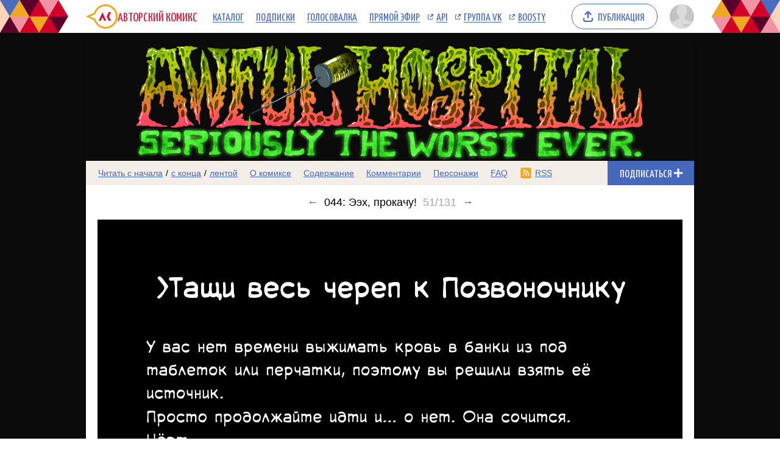

--- FILE ---
content_type: text/html; charset=UTF-8
request_url: https://acomics.ru/~awfulhospital/51
body_size: 7450
content:
<!DOCTYPE html><html lang="ru"><head><meta charset="utf-8"><meta name="viewport" content="width=device-width, initial-scale=1"><title>044: Ээх, прокачу! комикс Awful Hospital: Seriously the Worst Ever на русском читать онлайн на сайте Авторский Комикс</title><meta name="description" content="Gas gas gas!I&#039;m gonna step on the gasTonight I&#039;ll fly and be your loverYeah yeah yeahI&#039;ll be so quick as a flashAnd I&#039;ll be your hero В названии, похоже, опять игра слов или мем, но я ничего по этой теме не нашёл. У комикса есть своя группа! Залетайте, там я больше общаюсь с подписчиками, с" /><meta name="keywords" content="Awful Hospital: Seriously the Worst Ever, 51 выпуск, 51 страница, читать комикс Awful Hospital: Seriously the Worst Ever, Awful Hospital: Seriously the Worst Ever онлайн, 044: Ээх, прокачу!" /><meta property="og:title" content="Awful Hospital: Seriously the Worst Ever" /><meta property="og:type" content="website" /><meta property="og:image" content="/upload/b/b7615-jjpj3rvqtx.png" /><meta property="og:image:type" content="image/png" /><meta property="og:image:width" content="160" /><meta property="og:image:height" content="90" /><meta property="og:url" content="https://acomics.ru/~awfulhospital" /><meta property="og:description" content="Вы пробовали все, чтобы спасти сына, но ему становилось хуже. Намного хуже... А, может, это просто ночной кошмар? Вы просыпаетесь в странном госпитале, полном пугающего персонала. И это явно не сон!" />				<!-- Yandex.RTB -->
				<script>window.yaContextCb=window.yaContextCb||[]</script>
				<script src="https://yandex.ru/ads/system/context.js" async></script>
						<!-- Google tag (gtag.js) -->
				<script async src="https://www.googletagmanager.com/gtag/js?id=G-7M2J32KV3M"></script>
				<script>
					window.dataLayer = window.dataLayer || [];
					function gtag(){dataLayer.push(arguments);}
					gtag('js', new Date());

					gtag('config', 'G-7M2J32KV3M');
				</script>
		<script src="https://www.google.com/recaptcha/enterprise.js?render=6LfFhgorAAAAAIZslPMB0u09pRWkvxEMY7WPw66V"></script><style>.grecaptcha-badge { visibility: hidden; }</style><link rel="shortcut icon" href="/favicon.ico?18-11-2023" /><link rel="stylesheet" href="/static/css/normalize.css?18-11-2023" type="text/css" /><link rel="stylesheet" href="/static/bundle/common.css?febad8dfdac2d558c0e59bf825e7a1a5" type="text/css" /><script defer src="/static/bundle/common.js?f5331e0f0f9206dde7f09b65ea563301"></script><link rel="alternate" type="application/rss+xml" title="Awful Hospital: Seriously the Worst Ever" href="/~awfulhospital/rss" /><link rel="stylesheet" href="/static/bundle/serial.css?2e6d995d208f366006ba2c70934b77b3" type="text/css" /><script defer src="/static/bundle/serial.js?38e146595ff74d5c9e84a6aaee5e0f94"></script><style>div.page-background { background-image: url(/upload/bg/bg7615-5hydg.png); background-attachment: scroll; background-position:top; background-repeat:repeat; }</style><script type="module">window.acomicsSerial.initReaderPage();</script></head><body>			<!-- Yandex.Metrika counter -->
			<script type="text/javascript" >
			(function(m,e,t,r,i,k,a){m[i]=m[i]||function(){(m[i].a=m[i].a||[]).push(arguments)};
			m[i].l=1*new Date();
			for (var j = 0; j < document.scripts.length; j++) {if (document.scripts[j].src === r) { return; }}
			k=e.createElement(t),a=e.getElementsByTagName(t)[0],k.async=1,k.src=r,a.parentNode.insertBefore(k,a)})
			(window, document, "script", "https://mc.yandex.ru/metrika/tag.js", "ym");

			ym(23584504, "init", {
					clickmap:true,
					trackLinks:true,
					accurateTrackBounce:true
			});
			</script>
			<noscript><div><img src="https://mc.yandex.ru/watch/23584504" style="position:absolute; left:-9999px;" alt="" /></div></noscript>
			<!-- /Yandex.Metrika counter -->
		        <div class="common-header-background">
			<div class="common-header-background-clip"></div>
		</div>

		<header class="common-header">

			<button class="toggle-main-menu" aria-label="Показать/скрыть главное меню"><span></span></button>

			<nav class="common-menu">
				<ul>
					<li>
						<a href="/" title="Авторский Комикс: публикация комиксов на русском языке" class="common-logo">
							<svg xmlns="http://www.w3.org/2000/svg" version="1.1" xmlns:xlink="http://www.w3.org/1999/xlink" preserveAspectRatio="none" x="0px" y="0px" width="52px" height="40px" viewBox="0 0 52 40"><defs><g id="LOGO_AK_1_Layer0_0_FILL"><path fill="#EFA821" stroke="none" d="M 52 20.05Q 52 11.75 46.2 5.9 40.4 0.05 32.2 0.05 23.95 0.05 18.15 5.9 14.65 9.45 13.25 13.9L 0 20 13.25 26.2Q 14.65 30.65 18.15 34.2 23.95 40.05 32.2 40.05 40.4 40.05 46.2 34.2 52 28.3 52 20.05M 44.05 8.05Q 49 13 49 20.05 49 27.05 44.05 32.05 39.15 37 32.2 37 25.2 37 20.25 32.05 18.45 30.2 17.3 28.05 16.3 26.2 15.8 24L 6.85 20 15.8 16Q 16.25 13.9 17.3 12 18.45 9.85 20.25 8.05 25.2 3.05 32.2 3.05 39.15 3.05 44.05 8.05 Z"/><path fill="#D31335" stroke="none" d="M 37.3 13L 34.05 20 37.3 27 41.05 27 37.8 20 41.05 13 37.3 13M 26.5 22.2L 27.8 22.2 29.8 27 33.1 27 27.2 13 21.05 27 24.4 27 26.5 22.2 Z"/></g></defs><g transform="matrix( 1, 0, 0, 1, 0,0) "><g transform="matrix( 1, 0, 0, 1, 0,0) "><use xlink:href="#LOGO_AK_1_Layer0_0_FILL"/></g></g></svg>
							<p class="full">Авторский Комикс</p>
							<p class="short">АКомикс</p>
						</a>
					</li>
					<li>
						<a href="/comics" class="common-menu-item">Каталог<span></span></a>
					</li>
					<li>
						<a href="/profile/featured" class="common-menu-item">Подписки<span></span></a>
					</li>
					<li>
						<a href="/top" class="common-menu-item">Голосовалка<span></span></a>
					</li>
					<li>
						<a href="/live" class="common-menu-item">Прямой эфир<span></span></a>
					</li>
					<li>
						<a href="https://mr9d.github.io/acomicsapi/" class="common-menu-item ext" target="_blank">API<span></span></a>
					</li>
					<li>
						<a href="https://vk.com/acomics" class="common-menu-item ext" target="_blank">Группа VK<span></span></a>
					</li>
					<li>
						<a href="https://boosty.to/acomics" class="common-menu-item ext" target="_blank">Boosty<span></span></a>
					</li>
				</ul>
			</nav>

			<a class="publish-button" href="/manage/index"><span>Публикация</span></a>

			<section class="user">
				<button class="toggle-user-menu" aria-label="Показать/скрыть меню пользователя">
					<img width="40" height="40" src="/static/img/avatar-stub.svg" alt="Изображение вашего профиля"  />
				</button>
							</section>

		</header>
<div class="user-menu header-modal"><nav><p>Войдите или <a href="/auth/reg">зарегистрируйтесь</a>.</p><form method="POST" action="/action/guest/login">			<label for="username">Имя пользователя:</label>
			<input name="username" id="username" type="text" class="text" autocomplete="username" />
			<label for="password">Пароль:</label>
			<input name="password" id="password" type="password" class="text" autocomplete="current-password" />
			<input name="check" type="hidden" value="0" />
			<input name="referer" type="hidden" value="" />
			<span class="forget"><a href="/auth/passwordRecovery">Забыли пароль?</a></span>
			<button name="submit" type="submit" class="submit" value="login">Войти</button>
</form></nav></div><div class="main-menu header-modal">		<nav>
			<ul>
				<li>
					<a href="/" class="common-menu-item">Главная<span></span></a>
				</li>
				<li>
					<a href="/comics" class="common-menu-item">Каталог комиксов<span></span></a>
				</li>
				<li>
					<a href="/profile/featured" class="common-menu-item">Подписки<span></span></a>
				</li>
				<li>
					<a href="/top" class="common-menu-item">Голосовалка<span></span></a>
				</li>
				<li>
					<a href="/live" class="common-menu-item">Прямой эфир<span></span></a>
				</li>
			</ul>
			<ul>
				<li>
					<a href="https://mr9d.github.io/acomicsapi/" class="common-menu-item ext" target="_blank">API<span></span></a>
				</li>
				<li>
					<a href="https://vk.com/acomics" class="common-menu-item ext" target="_blank">Группа VK<span></span></a>
				</li>
				<li>
					<a href="https://boosty.to/acomics" class="common-menu-item ext" target="_blank">Boosty<span></span></a>
				</li>
			</ul>
		</nav>
</div><div class="page-background"><div class="page-margins"><div class="common-content"><header class="serial-header" data-serial-id="7615" data-is-author="">		<a class="inner" href="/~awfulhospital" title="Awful Hospital: Seriously the Worst Ever">
			<img class="serial-header-image" src="/upload/header/h7615-ry8mr.png" alt="Awful Hospital: Seriously the Worst Ever" />
		</a>
</header><section class="serial-reader-menu">		<nav>
			<button class="serial-reader-menu-toggle" aria-label="Показать/скрыть меню комикса"></button>
			<ul>
				<li class="read-menu-item-short">
					<a  href="/~awfulhospital/1" title="Читать комикс Awful Hospital: Seriously the Worst Ever с первого выпуска">Начало</a> /
					<a  href="/~awfulhospital/131" title="Читать комикс Awful Hospital: Seriously the Worst Ever с последнего выпуска">конец</a> /
					<a  href="/~awfulhospital/list?skip=50" title="Смотреть комикс Awful Hospital: Seriously the Worst Ever лентой">лента</a>
				</li>
				<li class="read-menu-item-full">
					<a  href="/~awfulhospital/1" title="Читать комикс Awful Hospital: Seriously the Worst Ever с первого выпуска">Читать с начала</a> /
					<a  href="/~awfulhospital/131" title="Читать комикс Awful Hospital: Seriously the Worst Ever с последнего выпуска">с конца</a> /
					<a  href="/~awfulhospital/list?skip=50" title="Смотреть комикс Awful Hospital: Seriously the Worst Ever лентой">лентой</a>
				</li>
				<li >
					<a href="/~awfulhospital/about" title="О комиксе Awful Hospital: Seriously the Worst Ever читать">О комиксе</a>
				</li>
				<li >
					<a href="/~awfulhospital/content" title="Содержание комикса Awful Hospital: Seriously the Worst Ever на сайте Авторский Комикс">Содержание</a>
				</li>
				<li >
					<a href="/~awfulhospital/comment" title="Комментарии к комиксу Awful Hospital: Seriously the Worst Ever">Комментарии</a>
				</li>
		<li >
			<a href="/~awfulhospital/character" title="Персонажи комикса Awful Hospital: Seriously the Worst Ever">Персонажи</a>
		</li>
		<li >
			<a href="/~awfulhospital/faq" title="FAQ комикса Awful Hospital: Seriously the Worst Ever">FAQ</a>
		</li>
				<li class="css-menu-item">
					<a href="/~awfulhospital/rss" title="RSS-канал">RSS</a>
				</li>

			</ul>
		</nav>
<button class="subscribe-button reader" data-is-subscribed="0" data-serial-id="7615" title="Подписаться"><span class="caption caption-subscribe">Подписаться</span><span class="caption caption-subscribed">В подписке</span><span class="caption caption-unsubscribe">Отписаться</span></button></section>		<div id="vk_api_transport" style="display: none;"></div>
		<script type="text/javascript">
			window.vkAsyncInit = function() {
			VK.init({
				apiId: 4011533,
				onlyWidgets: true
			})
						VK.Widgets.Like("vk_like", {type: "mini"});			};

			setTimeout(function() {
			var el = document.createElement("script");
			el.type = "text/javascript";
			el.src = "https://vk.com/js/api/openapi.js?169";
			el.async = true;
			document.getElementById("vk_api_transport").appendChild(el);
			}, 0);
		</script>
	<h1 class="reader-issue-title" id="title"><a href="/~awfulhospital/50#title" aria-label="Предыдущий выпуск">&larr;</a><span class="number-with-name">044: Ээх, прокачу!<span class="number">51/131</span></span><a href="/~awfulhospital/52#title" aria-label="Следующий выпуск">&rarr;</a></h1><section class="reader-issue"><a href="/~awfulhospital/52#title" class="reader-issue-next" aria-label="Переход к следующему выпуску"><img src="/upload/!c/TheLightTwist/awfulhospital/000051-htzw7kmfl9.png" width="960" height="2110" alt="044: Ээх, прокачу!" style="aspect-ratio: calc(960 / 2110); max-width: 960px" class="issue" ><div class="arrow"></div></a><a href="/~awfulhospital/50#title" class="reader-issue-previous" aria-label="Переход к предыдущему выпуску"><div class="arrow"></div></a></section><nav class="reader-navigator" data-issue-count="131"><ul><li class="button-content"><a href="/~awfulhospital/content" title="Содержание"><span>Содержание</span></a></li><li class="button-first"><a href="/~awfulhospital/1#title" title="Первый выпуск"><span></span></a></li><li class="button-previous"><a href="/~awfulhospital/50#title" title="Предыдущий выпуск"><span></span></a></li><li class="button-goto"><a href="#" title="Переход к выпуску"><span>51/131</span></a></li><li class="button-next"><a href="/~awfulhospital/52#title" title="Следующий выпуск"><span></span></a></li><li class="button-last"><a href="/~awfulhospital/131#title" title="Последний выпуск"><span></span></a></li><li class="button-random"><a href="#" title="Случайный выпуск"><span>Случайный выпуск</span></a></li></ul></nav><aside class="view-aside-first">				<div style="width: auto; min-height: 90px; background: url(/design/images/aks-block-02.png) no-repeat -100% center; animation: 0s backgrounddelay 1s forwards">
					<!-- Yandex.RTB R-A-18414347-2 -->
					<div id="yandex_rtb_R-A-18414347-2"></div>
					<script>
					window.yaContextCb.push(() => {
						Ya.Context.AdvManager.render({
							"blockId": "R-A-18414347-2",
							"renderTo": "yandex_rtb_R-A-18414347-2"
						})
					})
					</script>
				</div>
		</aside><main class="view-container"><div class="view-article"><article class="reader-issue-description"><a class="issue-description-avatar" href="/-TheLightTwist" aria-label="Профиль пользователя TheLightTwist"><img src="/upload/avatar/id58733-27ekhir3fw.png" alt="Изображение пользователя TheLightTwist" width="40" height="40"></a><h2 class="issue-description-title"><a class="username" href="/-TheLightTwist" aria-label="Профиль пользователя TheLightTwist">TheLightTwist</a><span class="title">044: Ээх, прокачу!</span><span class="date-time-formatted">=209323401</span></h2><section class="issue-description-text"><p> <span style="font-size:16px;"><span>Gas gas gas!</span><br /><span>I'm gonna step on the gas</span><br /><span>Tonight I'll fly and be your lover</span><br /><span>Yeah yeah yeah</span><br /><span>I'll be so quick as a flash</span><br /><span>And I'll be your hero</span></span><br /></p>
<p>
	 В названии, похоже, опять игра слов или мем, но я ничего по этой теме не нашёл. 
</p>
<hr /><div>
	 У комикса есть своя группа! <a href="https://vk.com/awfulhospital">Залетайте</a>, там я больше общаюсь с подписчиками, собираю донатики) и устраиваю всякие голосования! (типа "придумайте самое бредовое имя")<br /></div></section><section class="issue-description-buttons"><a class="serial-top-vote" href="/top/voter?id=awfulhospital">Проголосовать</a><div id="vk_like"></div><span class="issue-original-link">[<a href="http://www.bogleech.com/awfulhospital/044.html">Оригинал</a>]</span></section></article><div id="comments"></div><article class="reader-comment" id="comment1054045"><section class="comment-avatar"><a href="/-rjhjkm1" aria-label="Профиль пользователя rjhjkm1"><img src="/static/img/avatar-stub.svg" data-real-src="/upload/avatar/id40945-ewsbc83zl0.jpg"width="40" height="40" alt="Изображение пользователя rjhjkm1" style="aspect-ratio: calc(40 / 40); max-width: 40px" class="lazy-image"></a><div class="comment-tail"></div></section><section class="comment-info"><span class="comment-id"><a href="#comment1054045">#1054045</a></span><span class="comment-username"><a href="/-rjhjkm1">rjhjkm1</a></span><span class="date-time-formatted">=209319001</span></section><section class="comment-text">И не надейся ! Кто тогда за тебя работать будет ? Пушкин ?<button class="comment-expand">Читать дальше</button><button class="comment-collapse">Свернуть</button></section></article><article class="reader-comment authors" id="comment1054055"><section class="comment-avatar"><a href="/-TheLightTwist" aria-label="Профиль пользователя TheLightTwist"><img src="/static/img/avatar-stub.svg" data-real-src="/upload/avatar/id58733-27ekhir3fw.png"width="40" height="40" alt="Изображение пользователя TheLightTwist" style="aspect-ratio: calc(40 / 40); max-width: 40px" class="lazy-image"></a><div class="comment-tail"></div></section><section class="comment-info"><span class="comment-id"><a href="#comment1054055">#1054055</a></span><span class="comment-username"><a href="/-TheLightTwist">TheLightTwist</a></span><span class="comment-role">Переводчик</span><span class="date-time-formatted">=209318227</span></section><section class="comment-text">#1054045 да я не за то. Я как раз и могу (возможно) переводить больше т.к. делать всё равно нечего, а ноги болят меньше всего именно в сидячем/лежачем положении<button class="comment-expand">Читать дальше</button><button class="comment-collapse">Свернуть</button></section></article><article class="reader-comment" id="comment1054085"><section class="comment-avatar"><a href="/-Yoti" aria-label="Профиль пользователя Yoti"><img src="/static/img/avatar-stub.svg" width="40" height="40" alt="Изображение пользователя Yoti" style="aspect-ratio: calc(40 / 40); max-width: 40px" ></a><div class="comment-tail"></div></section><section class="comment-info"><span class="comment-id"><a href="#comment1054085">#1054085</a></span><span class="comment-username"><a href="/-Yoti">Yoti</a></span><span class="date-time-formatted">=209315171</span></section><section class="comment-text">А если переводчика к кровати цепями приковать…<br />
<br />
«You spin me right round, baby<br />
Right round like a record, baby<br />
Right round round round»<div class="edited">Отредактировано «Yoti» 13.06.2019 23:32:07</div><button class="comment-expand">Читать дальше</button><button class="comment-collapse">Свернуть</button></section></article><article class="reader-comment authors" id="comment1054092"><section class="comment-avatar"><a href="/-TheLightTwist" aria-label="Профиль пользователя TheLightTwist"><img src="/static/img/avatar-stub.svg" data-real-src="/upload/avatar/id58733-27ekhir3fw.png"width="40" height="40" alt="Изображение пользователя TheLightTwist" style="aspect-ratio: calc(40 / 40); max-width: 40px" class="lazy-image"></a><div class="comment-tail"></div></section><section class="comment-info"><span class="comment-id"><a href="#comment1054092">#1054092</a></span><span class="comment-username"><a href="/-TheLightTwist">TheLightTwist</a></span><span class="comment-role">Переводчик</span><span class="date-time-formatted">=209314166</span></section><section class="comment-text">#1054085 не не не. В песне, откуда я взял припев, как раз основной темой является скорость. Ну и любофффь. А у вас больше именно про любофффь. Вот, послушайте оригинал: https://www.youtube.com/watch?v=atuFSv2bLa8<div class="edited">Отредактировано «TheLightTwist» 13.06.2019 23:48:34</div><button class="comment-expand">Читать дальше</button><button class="comment-collapse">Свернуть</button></section></article><article class="reader-comment" id="comment1054118"><section class="comment-avatar"><a href="/-Yoti" aria-label="Профиль пользователя Yoti"><img src="/static/img/avatar-stub.svg" width="40" height="40" alt="Изображение пользователя Yoti" style="aspect-ratio: calc(40 / 40); max-width: 40px" ></a><div class="comment-tail"></div></section><section class="comment-info"><span class="comment-id"><a href="#comment1054118">#1054118</a></span><span class="comment-username"><a href="/-Yoti">Yoti</a></span><span class="date-time-formatted">=209303393</span></section><section class="comment-text">Это, конечно, не Deja Vu, но я в курсе. Просто ассоциация была, вот и написал.<button class="comment-expand">Читать дальше</button><button class="comment-collapse">Свернуть</button></section></article><article class="reader-comment" id="comment1054182"><section class="comment-avatar"><img src="/static/img/avatar-stub.svg" alt="Изображение анонимного пользователя" width="40" height="40"><div class="comment-tail"></div></section><section class="comment-info"><span class="comment-id"><a href="#comment1054182">#1054182</a></span><span class="comment-username">Anonymous</span><span class="date-time-formatted">=209273791</span></section><section class="comment-text">Название и правда трудно перевести. Точно не знаю, но предположу, что там смысл скорее про то, что всю школу взяли кататься?<br />
Как мне кажется, наше &quot;Эх, прокачу!&quot; сюда отлично бы подошло.<button class="comment-expand">Читать дальше</button><button class="comment-collapse">Свернуть</button></section></article><article class="reader-comment" id="comment1054278"><section class="comment-avatar"><a href="/-Asundera" aria-label="Профиль пользователя Asundera"><img src="/static/img/avatar-stub.svg" data-real-src="/upload/avatar/id16216-g76opaiboj.png"width="40" height="40" alt="Изображение пользователя Asundera" style="aspect-ratio: calc(40 / 40); max-width: 40px" class="lazy-image"></a><div class="comment-tail"></div></section><section class="comment-info"><span class="comment-id"><a href="#comment1054278">#1054278</a></span><span class="comment-username"><a href="/-Asundera">Asundera</a></span><span class="date-time-formatted">=209256087</span></section><section class="comment-text">Эээ..  А как эта штука не вываливается из черепушки? Она же ничен не закреплена?<button class="comment-expand">Читать дальше</button><button class="comment-collapse">Свернуть</button></section></article><article class="reader-comment authors" id="comment1054417"><section class="comment-avatar"><a href="/-TheLightTwist" aria-label="Профиль пользователя TheLightTwist"><img src="/static/img/avatar-stub.svg" data-real-src="/upload/avatar/id58733-27ekhir3fw.png"width="40" height="40" alt="Изображение пользователя TheLightTwist" style="aspect-ratio: calc(40 / 40); max-width: 40px" class="lazy-image"></a><div class="comment-tail"></div></section><section class="comment-info"><span class="comment-id"><a href="#comment1054417">#1054417</a></span><span class="comment-username"><a href="/-TheLightTwist">TheLightTwist</a></span><span class="comment-role">Переводчик</span><span class="date-time-formatted">=209231620</span></section><section class="comment-text">#1054278 это очень сильное колдунство<button class="comment-expand">Читать дальше</button><button class="comment-collapse">Свернуть</button></section></article><div class="view-comments-disallowed">Комментарии для этого комикса отключены.</div></div><aside class="view-aside-second"><div class="inner">				<div style="width: 300px; min-height: 200px; background: url(/design/images/aks-block-01.png) no-repeat -100% center; animation: 0s backgrounddelay 1s forwards">
					<!-- Yandex.RTB R-A-18414347-1 -->
					<div id="yandex_rtb_R-A-18414347-1"></div>
					<script>
					window.yaContextCb.push(() => {
						Ya.Context.AdvManager.render({
							"blockId": "R-A-18414347-1",
							"renderTo": "yandex_rtb_R-A-18414347-1"
						})
					})
					</script>
				</div>
		<section class="reader-serial-description"><div class="description-common"><h2>Awful Hospital: Seriously the Worst Ever</h2><p>Вы пробовали все, чтобы спасти сына, но ему становилось хуже. Намного хуже... А, может, это просто ночной кошмар? Вы просыпаетесь в странном госпитале, полном пугающего персонала. И это явно не сон!</p><p><b>Автор оригинала:</b> The Insidious Bogleech</p><p><b>Официальный сайт:</b> <a href="http://www.bogleech.com/awfulhospital/">http://www.bogleech.com/awfulhospital/</a></p><p><b>Переводчик:</b> <a href="/-TheLightTwist">TheLightTwist</a></p></div><div class="description-icons"><p><a class="age-rating-icon age-rating-icon-id4" href="/rating" title="Возрастной рейтинг Parents strongly cautioned (Не рекомендуется лицам до 13 лет)"></a></p></div><a href="#" class="description-up-button">Наверх &uarr;</a></section></div></aside></main></div>		<footer class="common-footer">

			<section class="footer-sponsor">
				<div class="sponsor-aks"></div>
				<p class="support-highlight"><a href="https://boosty.to/acomics">Поддержи Авторский Комикс!</a></a>
				<p class="subscribe-highlight">Подпишись на наш <a href="https://boosty.to/acomics">Boosty</a> или <a href="https://vk.com/donut/acomics">VK Donut</a>.</p>
			</section>

			<section class="footer-main">
				<nav>
					<ul>
						<li><a href="/about">О проекте</a></li>
						<li><a href="/contact">Связаться с нами</a></li>
						<li><a href="/rules">Правила портала</a></li>
						<li><a href="https://a-comics.ru/forum/">Архив форума</a></li>
						<li><a href="https://webcomunity.net/">Архив статей</a></li>
						<li><a href="https://mr9d.github.io/acomicsapi/">API</a></li>
					</ul>
				</nav>

				<form method="GET" action="/search">
					<div class="wrapper">
						<input type="text" class="text" name="keyword" value="" required placeholder="Найти комикс в каталоге" pattern=".{3,}" title="Минимальное количество символов для поиска: 3" />
						<button type="submit" class="submit" aria-label="Искать комикс в каталоге"></button>
					</div>
				</form>

				<p><span>&copy; 2008&ndash;2026 Авторский Комикс.</span> <span>Все работы, размещенные на сайте, принадлежат их авторам.</span></p>
			</section>

		</footer>
</div></div><div class="header-fade"></div></body></html>

--- FILE ---
content_type: text/html; charset=utf-8
request_url: https://www.google.com/recaptcha/enterprise/anchor?ar=1&k=6LfFhgorAAAAAIZslPMB0u09pRWkvxEMY7WPw66V&co=aHR0cHM6Ly9hY29taWNzLnJ1OjQ0Mw..&hl=en&v=N67nZn4AqZkNcbeMu4prBgzg&size=invisible&anchor-ms=20000&execute-ms=30000&cb=l4ay7zb64oe2
body_size: 48552
content:
<!DOCTYPE HTML><html dir="ltr" lang="en"><head><meta http-equiv="Content-Type" content="text/html; charset=UTF-8">
<meta http-equiv="X-UA-Compatible" content="IE=edge">
<title>reCAPTCHA</title>
<style type="text/css">
/* cyrillic-ext */
@font-face {
  font-family: 'Roboto';
  font-style: normal;
  font-weight: 400;
  font-stretch: 100%;
  src: url(//fonts.gstatic.com/s/roboto/v48/KFO7CnqEu92Fr1ME7kSn66aGLdTylUAMa3GUBHMdazTgWw.woff2) format('woff2');
  unicode-range: U+0460-052F, U+1C80-1C8A, U+20B4, U+2DE0-2DFF, U+A640-A69F, U+FE2E-FE2F;
}
/* cyrillic */
@font-face {
  font-family: 'Roboto';
  font-style: normal;
  font-weight: 400;
  font-stretch: 100%;
  src: url(//fonts.gstatic.com/s/roboto/v48/KFO7CnqEu92Fr1ME7kSn66aGLdTylUAMa3iUBHMdazTgWw.woff2) format('woff2');
  unicode-range: U+0301, U+0400-045F, U+0490-0491, U+04B0-04B1, U+2116;
}
/* greek-ext */
@font-face {
  font-family: 'Roboto';
  font-style: normal;
  font-weight: 400;
  font-stretch: 100%;
  src: url(//fonts.gstatic.com/s/roboto/v48/KFO7CnqEu92Fr1ME7kSn66aGLdTylUAMa3CUBHMdazTgWw.woff2) format('woff2');
  unicode-range: U+1F00-1FFF;
}
/* greek */
@font-face {
  font-family: 'Roboto';
  font-style: normal;
  font-weight: 400;
  font-stretch: 100%;
  src: url(//fonts.gstatic.com/s/roboto/v48/KFO7CnqEu92Fr1ME7kSn66aGLdTylUAMa3-UBHMdazTgWw.woff2) format('woff2');
  unicode-range: U+0370-0377, U+037A-037F, U+0384-038A, U+038C, U+038E-03A1, U+03A3-03FF;
}
/* math */
@font-face {
  font-family: 'Roboto';
  font-style: normal;
  font-weight: 400;
  font-stretch: 100%;
  src: url(//fonts.gstatic.com/s/roboto/v48/KFO7CnqEu92Fr1ME7kSn66aGLdTylUAMawCUBHMdazTgWw.woff2) format('woff2');
  unicode-range: U+0302-0303, U+0305, U+0307-0308, U+0310, U+0312, U+0315, U+031A, U+0326-0327, U+032C, U+032F-0330, U+0332-0333, U+0338, U+033A, U+0346, U+034D, U+0391-03A1, U+03A3-03A9, U+03B1-03C9, U+03D1, U+03D5-03D6, U+03F0-03F1, U+03F4-03F5, U+2016-2017, U+2034-2038, U+203C, U+2040, U+2043, U+2047, U+2050, U+2057, U+205F, U+2070-2071, U+2074-208E, U+2090-209C, U+20D0-20DC, U+20E1, U+20E5-20EF, U+2100-2112, U+2114-2115, U+2117-2121, U+2123-214F, U+2190, U+2192, U+2194-21AE, U+21B0-21E5, U+21F1-21F2, U+21F4-2211, U+2213-2214, U+2216-22FF, U+2308-230B, U+2310, U+2319, U+231C-2321, U+2336-237A, U+237C, U+2395, U+239B-23B7, U+23D0, U+23DC-23E1, U+2474-2475, U+25AF, U+25B3, U+25B7, U+25BD, U+25C1, U+25CA, U+25CC, U+25FB, U+266D-266F, U+27C0-27FF, U+2900-2AFF, U+2B0E-2B11, U+2B30-2B4C, U+2BFE, U+3030, U+FF5B, U+FF5D, U+1D400-1D7FF, U+1EE00-1EEFF;
}
/* symbols */
@font-face {
  font-family: 'Roboto';
  font-style: normal;
  font-weight: 400;
  font-stretch: 100%;
  src: url(//fonts.gstatic.com/s/roboto/v48/KFO7CnqEu92Fr1ME7kSn66aGLdTylUAMaxKUBHMdazTgWw.woff2) format('woff2');
  unicode-range: U+0001-000C, U+000E-001F, U+007F-009F, U+20DD-20E0, U+20E2-20E4, U+2150-218F, U+2190, U+2192, U+2194-2199, U+21AF, U+21E6-21F0, U+21F3, U+2218-2219, U+2299, U+22C4-22C6, U+2300-243F, U+2440-244A, U+2460-24FF, U+25A0-27BF, U+2800-28FF, U+2921-2922, U+2981, U+29BF, U+29EB, U+2B00-2BFF, U+4DC0-4DFF, U+FFF9-FFFB, U+10140-1018E, U+10190-1019C, U+101A0, U+101D0-101FD, U+102E0-102FB, U+10E60-10E7E, U+1D2C0-1D2D3, U+1D2E0-1D37F, U+1F000-1F0FF, U+1F100-1F1AD, U+1F1E6-1F1FF, U+1F30D-1F30F, U+1F315, U+1F31C, U+1F31E, U+1F320-1F32C, U+1F336, U+1F378, U+1F37D, U+1F382, U+1F393-1F39F, U+1F3A7-1F3A8, U+1F3AC-1F3AF, U+1F3C2, U+1F3C4-1F3C6, U+1F3CA-1F3CE, U+1F3D4-1F3E0, U+1F3ED, U+1F3F1-1F3F3, U+1F3F5-1F3F7, U+1F408, U+1F415, U+1F41F, U+1F426, U+1F43F, U+1F441-1F442, U+1F444, U+1F446-1F449, U+1F44C-1F44E, U+1F453, U+1F46A, U+1F47D, U+1F4A3, U+1F4B0, U+1F4B3, U+1F4B9, U+1F4BB, U+1F4BF, U+1F4C8-1F4CB, U+1F4D6, U+1F4DA, U+1F4DF, U+1F4E3-1F4E6, U+1F4EA-1F4ED, U+1F4F7, U+1F4F9-1F4FB, U+1F4FD-1F4FE, U+1F503, U+1F507-1F50B, U+1F50D, U+1F512-1F513, U+1F53E-1F54A, U+1F54F-1F5FA, U+1F610, U+1F650-1F67F, U+1F687, U+1F68D, U+1F691, U+1F694, U+1F698, U+1F6AD, U+1F6B2, U+1F6B9-1F6BA, U+1F6BC, U+1F6C6-1F6CF, U+1F6D3-1F6D7, U+1F6E0-1F6EA, U+1F6F0-1F6F3, U+1F6F7-1F6FC, U+1F700-1F7FF, U+1F800-1F80B, U+1F810-1F847, U+1F850-1F859, U+1F860-1F887, U+1F890-1F8AD, U+1F8B0-1F8BB, U+1F8C0-1F8C1, U+1F900-1F90B, U+1F93B, U+1F946, U+1F984, U+1F996, U+1F9E9, U+1FA00-1FA6F, U+1FA70-1FA7C, U+1FA80-1FA89, U+1FA8F-1FAC6, U+1FACE-1FADC, U+1FADF-1FAE9, U+1FAF0-1FAF8, U+1FB00-1FBFF;
}
/* vietnamese */
@font-face {
  font-family: 'Roboto';
  font-style: normal;
  font-weight: 400;
  font-stretch: 100%;
  src: url(//fonts.gstatic.com/s/roboto/v48/KFO7CnqEu92Fr1ME7kSn66aGLdTylUAMa3OUBHMdazTgWw.woff2) format('woff2');
  unicode-range: U+0102-0103, U+0110-0111, U+0128-0129, U+0168-0169, U+01A0-01A1, U+01AF-01B0, U+0300-0301, U+0303-0304, U+0308-0309, U+0323, U+0329, U+1EA0-1EF9, U+20AB;
}
/* latin-ext */
@font-face {
  font-family: 'Roboto';
  font-style: normal;
  font-weight: 400;
  font-stretch: 100%;
  src: url(//fonts.gstatic.com/s/roboto/v48/KFO7CnqEu92Fr1ME7kSn66aGLdTylUAMa3KUBHMdazTgWw.woff2) format('woff2');
  unicode-range: U+0100-02BA, U+02BD-02C5, U+02C7-02CC, U+02CE-02D7, U+02DD-02FF, U+0304, U+0308, U+0329, U+1D00-1DBF, U+1E00-1E9F, U+1EF2-1EFF, U+2020, U+20A0-20AB, U+20AD-20C0, U+2113, U+2C60-2C7F, U+A720-A7FF;
}
/* latin */
@font-face {
  font-family: 'Roboto';
  font-style: normal;
  font-weight: 400;
  font-stretch: 100%;
  src: url(//fonts.gstatic.com/s/roboto/v48/KFO7CnqEu92Fr1ME7kSn66aGLdTylUAMa3yUBHMdazQ.woff2) format('woff2');
  unicode-range: U+0000-00FF, U+0131, U+0152-0153, U+02BB-02BC, U+02C6, U+02DA, U+02DC, U+0304, U+0308, U+0329, U+2000-206F, U+20AC, U+2122, U+2191, U+2193, U+2212, U+2215, U+FEFF, U+FFFD;
}
/* cyrillic-ext */
@font-face {
  font-family: 'Roboto';
  font-style: normal;
  font-weight: 500;
  font-stretch: 100%;
  src: url(//fonts.gstatic.com/s/roboto/v48/KFO7CnqEu92Fr1ME7kSn66aGLdTylUAMa3GUBHMdazTgWw.woff2) format('woff2');
  unicode-range: U+0460-052F, U+1C80-1C8A, U+20B4, U+2DE0-2DFF, U+A640-A69F, U+FE2E-FE2F;
}
/* cyrillic */
@font-face {
  font-family: 'Roboto';
  font-style: normal;
  font-weight: 500;
  font-stretch: 100%;
  src: url(//fonts.gstatic.com/s/roboto/v48/KFO7CnqEu92Fr1ME7kSn66aGLdTylUAMa3iUBHMdazTgWw.woff2) format('woff2');
  unicode-range: U+0301, U+0400-045F, U+0490-0491, U+04B0-04B1, U+2116;
}
/* greek-ext */
@font-face {
  font-family: 'Roboto';
  font-style: normal;
  font-weight: 500;
  font-stretch: 100%;
  src: url(//fonts.gstatic.com/s/roboto/v48/KFO7CnqEu92Fr1ME7kSn66aGLdTylUAMa3CUBHMdazTgWw.woff2) format('woff2');
  unicode-range: U+1F00-1FFF;
}
/* greek */
@font-face {
  font-family: 'Roboto';
  font-style: normal;
  font-weight: 500;
  font-stretch: 100%;
  src: url(//fonts.gstatic.com/s/roboto/v48/KFO7CnqEu92Fr1ME7kSn66aGLdTylUAMa3-UBHMdazTgWw.woff2) format('woff2');
  unicode-range: U+0370-0377, U+037A-037F, U+0384-038A, U+038C, U+038E-03A1, U+03A3-03FF;
}
/* math */
@font-face {
  font-family: 'Roboto';
  font-style: normal;
  font-weight: 500;
  font-stretch: 100%;
  src: url(//fonts.gstatic.com/s/roboto/v48/KFO7CnqEu92Fr1ME7kSn66aGLdTylUAMawCUBHMdazTgWw.woff2) format('woff2');
  unicode-range: U+0302-0303, U+0305, U+0307-0308, U+0310, U+0312, U+0315, U+031A, U+0326-0327, U+032C, U+032F-0330, U+0332-0333, U+0338, U+033A, U+0346, U+034D, U+0391-03A1, U+03A3-03A9, U+03B1-03C9, U+03D1, U+03D5-03D6, U+03F0-03F1, U+03F4-03F5, U+2016-2017, U+2034-2038, U+203C, U+2040, U+2043, U+2047, U+2050, U+2057, U+205F, U+2070-2071, U+2074-208E, U+2090-209C, U+20D0-20DC, U+20E1, U+20E5-20EF, U+2100-2112, U+2114-2115, U+2117-2121, U+2123-214F, U+2190, U+2192, U+2194-21AE, U+21B0-21E5, U+21F1-21F2, U+21F4-2211, U+2213-2214, U+2216-22FF, U+2308-230B, U+2310, U+2319, U+231C-2321, U+2336-237A, U+237C, U+2395, U+239B-23B7, U+23D0, U+23DC-23E1, U+2474-2475, U+25AF, U+25B3, U+25B7, U+25BD, U+25C1, U+25CA, U+25CC, U+25FB, U+266D-266F, U+27C0-27FF, U+2900-2AFF, U+2B0E-2B11, U+2B30-2B4C, U+2BFE, U+3030, U+FF5B, U+FF5D, U+1D400-1D7FF, U+1EE00-1EEFF;
}
/* symbols */
@font-face {
  font-family: 'Roboto';
  font-style: normal;
  font-weight: 500;
  font-stretch: 100%;
  src: url(//fonts.gstatic.com/s/roboto/v48/KFO7CnqEu92Fr1ME7kSn66aGLdTylUAMaxKUBHMdazTgWw.woff2) format('woff2');
  unicode-range: U+0001-000C, U+000E-001F, U+007F-009F, U+20DD-20E0, U+20E2-20E4, U+2150-218F, U+2190, U+2192, U+2194-2199, U+21AF, U+21E6-21F0, U+21F3, U+2218-2219, U+2299, U+22C4-22C6, U+2300-243F, U+2440-244A, U+2460-24FF, U+25A0-27BF, U+2800-28FF, U+2921-2922, U+2981, U+29BF, U+29EB, U+2B00-2BFF, U+4DC0-4DFF, U+FFF9-FFFB, U+10140-1018E, U+10190-1019C, U+101A0, U+101D0-101FD, U+102E0-102FB, U+10E60-10E7E, U+1D2C0-1D2D3, U+1D2E0-1D37F, U+1F000-1F0FF, U+1F100-1F1AD, U+1F1E6-1F1FF, U+1F30D-1F30F, U+1F315, U+1F31C, U+1F31E, U+1F320-1F32C, U+1F336, U+1F378, U+1F37D, U+1F382, U+1F393-1F39F, U+1F3A7-1F3A8, U+1F3AC-1F3AF, U+1F3C2, U+1F3C4-1F3C6, U+1F3CA-1F3CE, U+1F3D4-1F3E0, U+1F3ED, U+1F3F1-1F3F3, U+1F3F5-1F3F7, U+1F408, U+1F415, U+1F41F, U+1F426, U+1F43F, U+1F441-1F442, U+1F444, U+1F446-1F449, U+1F44C-1F44E, U+1F453, U+1F46A, U+1F47D, U+1F4A3, U+1F4B0, U+1F4B3, U+1F4B9, U+1F4BB, U+1F4BF, U+1F4C8-1F4CB, U+1F4D6, U+1F4DA, U+1F4DF, U+1F4E3-1F4E6, U+1F4EA-1F4ED, U+1F4F7, U+1F4F9-1F4FB, U+1F4FD-1F4FE, U+1F503, U+1F507-1F50B, U+1F50D, U+1F512-1F513, U+1F53E-1F54A, U+1F54F-1F5FA, U+1F610, U+1F650-1F67F, U+1F687, U+1F68D, U+1F691, U+1F694, U+1F698, U+1F6AD, U+1F6B2, U+1F6B9-1F6BA, U+1F6BC, U+1F6C6-1F6CF, U+1F6D3-1F6D7, U+1F6E0-1F6EA, U+1F6F0-1F6F3, U+1F6F7-1F6FC, U+1F700-1F7FF, U+1F800-1F80B, U+1F810-1F847, U+1F850-1F859, U+1F860-1F887, U+1F890-1F8AD, U+1F8B0-1F8BB, U+1F8C0-1F8C1, U+1F900-1F90B, U+1F93B, U+1F946, U+1F984, U+1F996, U+1F9E9, U+1FA00-1FA6F, U+1FA70-1FA7C, U+1FA80-1FA89, U+1FA8F-1FAC6, U+1FACE-1FADC, U+1FADF-1FAE9, U+1FAF0-1FAF8, U+1FB00-1FBFF;
}
/* vietnamese */
@font-face {
  font-family: 'Roboto';
  font-style: normal;
  font-weight: 500;
  font-stretch: 100%;
  src: url(//fonts.gstatic.com/s/roboto/v48/KFO7CnqEu92Fr1ME7kSn66aGLdTylUAMa3OUBHMdazTgWw.woff2) format('woff2');
  unicode-range: U+0102-0103, U+0110-0111, U+0128-0129, U+0168-0169, U+01A0-01A1, U+01AF-01B0, U+0300-0301, U+0303-0304, U+0308-0309, U+0323, U+0329, U+1EA0-1EF9, U+20AB;
}
/* latin-ext */
@font-face {
  font-family: 'Roboto';
  font-style: normal;
  font-weight: 500;
  font-stretch: 100%;
  src: url(//fonts.gstatic.com/s/roboto/v48/KFO7CnqEu92Fr1ME7kSn66aGLdTylUAMa3KUBHMdazTgWw.woff2) format('woff2');
  unicode-range: U+0100-02BA, U+02BD-02C5, U+02C7-02CC, U+02CE-02D7, U+02DD-02FF, U+0304, U+0308, U+0329, U+1D00-1DBF, U+1E00-1E9F, U+1EF2-1EFF, U+2020, U+20A0-20AB, U+20AD-20C0, U+2113, U+2C60-2C7F, U+A720-A7FF;
}
/* latin */
@font-face {
  font-family: 'Roboto';
  font-style: normal;
  font-weight: 500;
  font-stretch: 100%;
  src: url(//fonts.gstatic.com/s/roboto/v48/KFO7CnqEu92Fr1ME7kSn66aGLdTylUAMa3yUBHMdazQ.woff2) format('woff2');
  unicode-range: U+0000-00FF, U+0131, U+0152-0153, U+02BB-02BC, U+02C6, U+02DA, U+02DC, U+0304, U+0308, U+0329, U+2000-206F, U+20AC, U+2122, U+2191, U+2193, U+2212, U+2215, U+FEFF, U+FFFD;
}
/* cyrillic-ext */
@font-face {
  font-family: 'Roboto';
  font-style: normal;
  font-weight: 900;
  font-stretch: 100%;
  src: url(//fonts.gstatic.com/s/roboto/v48/KFO7CnqEu92Fr1ME7kSn66aGLdTylUAMa3GUBHMdazTgWw.woff2) format('woff2');
  unicode-range: U+0460-052F, U+1C80-1C8A, U+20B4, U+2DE0-2DFF, U+A640-A69F, U+FE2E-FE2F;
}
/* cyrillic */
@font-face {
  font-family: 'Roboto';
  font-style: normal;
  font-weight: 900;
  font-stretch: 100%;
  src: url(//fonts.gstatic.com/s/roboto/v48/KFO7CnqEu92Fr1ME7kSn66aGLdTylUAMa3iUBHMdazTgWw.woff2) format('woff2');
  unicode-range: U+0301, U+0400-045F, U+0490-0491, U+04B0-04B1, U+2116;
}
/* greek-ext */
@font-face {
  font-family: 'Roboto';
  font-style: normal;
  font-weight: 900;
  font-stretch: 100%;
  src: url(//fonts.gstatic.com/s/roboto/v48/KFO7CnqEu92Fr1ME7kSn66aGLdTylUAMa3CUBHMdazTgWw.woff2) format('woff2');
  unicode-range: U+1F00-1FFF;
}
/* greek */
@font-face {
  font-family: 'Roboto';
  font-style: normal;
  font-weight: 900;
  font-stretch: 100%;
  src: url(//fonts.gstatic.com/s/roboto/v48/KFO7CnqEu92Fr1ME7kSn66aGLdTylUAMa3-UBHMdazTgWw.woff2) format('woff2');
  unicode-range: U+0370-0377, U+037A-037F, U+0384-038A, U+038C, U+038E-03A1, U+03A3-03FF;
}
/* math */
@font-face {
  font-family: 'Roboto';
  font-style: normal;
  font-weight: 900;
  font-stretch: 100%;
  src: url(//fonts.gstatic.com/s/roboto/v48/KFO7CnqEu92Fr1ME7kSn66aGLdTylUAMawCUBHMdazTgWw.woff2) format('woff2');
  unicode-range: U+0302-0303, U+0305, U+0307-0308, U+0310, U+0312, U+0315, U+031A, U+0326-0327, U+032C, U+032F-0330, U+0332-0333, U+0338, U+033A, U+0346, U+034D, U+0391-03A1, U+03A3-03A9, U+03B1-03C9, U+03D1, U+03D5-03D6, U+03F0-03F1, U+03F4-03F5, U+2016-2017, U+2034-2038, U+203C, U+2040, U+2043, U+2047, U+2050, U+2057, U+205F, U+2070-2071, U+2074-208E, U+2090-209C, U+20D0-20DC, U+20E1, U+20E5-20EF, U+2100-2112, U+2114-2115, U+2117-2121, U+2123-214F, U+2190, U+2192, U+2194-21AE, U+21B0-21E5, U+21F1-21F2, U+21F4-2211, U+2213-2214, U+2216-22FF, U+2308-230B, U+2310, U+2319, U+231C-2321, U+2336-237A, U+237C, U+2395, U+239B-23B7, U+23D0, U+23DC-23E1, U+2474-2475, U+25AF, U+25B3, U+25B7, U+25BD, U+25C1, U+25CA, U+25CC, U+25FB, U+266D-266F, U+27C0-27FF, U+2900-2AFF, U+2B0E-2B11, U+2B30-2B4C, U+2BFE, U+3030, U+FF5B, U+FF5D, U+1D400-1D7FF, U+1EE00-1EEFF;
}
/* symbols */
@font-face {
  font-family: 'Roboto';
  font-style: normal;
  font-weight: 900;
  font-stretch: 100%;
  src: url(//fonts.gstatic.com/s/roboto/v48/KFO7CnqEu92Fr1ME7kSn66aGLdTylUAMaxKUBHMdazTgWw.woff2) format('woff2');
  unicode-range: U+0001-000C, U+000E-001F, U+007F-009F, U+20DD-20E0, U+20E2-20E4, U+2150-218F, U+2190, U+2192, U+2194-2199, U+21AF, U+21E6-21F0, U+21F3, U+2218-2219, U+2299, U+22C4-22C6, U+2300-243F, U+2440-244A, U+2460-24FF, U+25A0-27BF, U+2800-28FF, U+2921-2922, U+2981, U+29BF, U+29EB, U+2B00-2BFF, U+4DC0-4DFF, U+FFF9-FFFB, U+10140-1018E, U+10190-1019C, U+101A0, U+101D0-101FD, U+102E0-102FB, U+10E60-10E7E, U+1D2C0-1D2D3, U+1D2E0-1D37F, U+1F000-1F0FF, U+1F100-1F1AD, U+1F1E6-1F1FF, U+1F30D-1F30F, U+1F315, U+1F31C, U+1F31E, U+1F320-1F32C, U+1F336, U+1F378, U+1F37D, U+1F382, U+1F393-1F39F, U+1F3A7-1F3A8, U+1F3AC-1F3AF, U+1F3C2, U+1F3C4-1F3C6, U+1F3CA-1F3CE, U+1F3D4-1F3E0, U+1F3ED, U+1F3F1-1F3F3, U+1F3F5-1F3F7, U+1F408, U+1F415, U+1F41F, U+1F426, U+1F43F, U+1F441-1F442, U+1F444, U+1F446-1F449, U+1F44C-1F44E, U+1F453, U+1F46A, U+1F47D, U+1F4A3, U+1F4B0, U+1F4B3, U+1F4B9, U+1F4BB, U+1F4BF, U+1F4C8-1F4CB, U+1F4D6, U+1F4DA, U+1F4DF, U+1F4E3-1F4E6, U+1F4EA-1F4ED, U+1F4F7, U+1F4F9-1F4FB, U+1F4FD-1F4FE, U+1F503, U+1F507-1F50B, U+1F50D, U+1F512-1F513, U+1F53E-1F54A, U+1F54F-1F5FA, U+1F610, U+1F650-1F67F, U+1F687, U+1F68D, U+1F691, U+1F694, U+1F698, U+1F6AD, U+1F6B2, U+1F6B9-1F6BA, U+1F6BC, U+1F6C6-1F6CF, U+1F6D3-1F6D7, U+1F6E0-1F6EA, U+1F6F0-1F6F3, U+1F6F7-1F6FC, U+1F700-1F7FF, U+1F800-1F80B, U+1F810-1F847, U+1F850-1F859, U+1F860-1F887, U+1F890-1F8AD, U+1F8B0-1F8BB, U+1F8C0-1F8C1, U+1F900-1F90B, U+1F93B, U+1F946, U+1F984, U+1F996, U+1F9E9, U+1FA00-1FA6F, U+1FA70-1FA7C, U+1FA80-1FA89, U+1FA8F-1FAC6, U+1FACE-1FADC, U+1FADF-1FAE9, U+1FAF0-1FAF8, U+1FB00-1FBFF;
}
/* vietnamese */
@font-face {
  font-family: 'Roboto';
  font-style: normal;
  font-weight: 900;
  font-stretch: 100%;
  src: url(//fonts.gstatic.com/s/roboto/v48/KFO7CnqEu92Fr1ME7kSn66aGLdTylUAMa3OUBHMdazTgWw.woff2) format('woff2');
  unicode-range: U+0102-0103, U+0110-0111, U+0128-0129, U+0168-0169, U+01A0-01A1, U+01AF-01B0, U+0300-0301, U+0303-0304, U+0308-0309, U+0323, U+0329, U+1EA0-1EF9, U+20AB;
}
/* latin-ext */
@font-face {
  font-family: 'Roboto';
  font-style: normal;
  font-weight: 900;
  font-stretch: 100%;
  src: url(//fonts.gstatic.com/s/roboto/v48/KFO7CnqEu92Fr1ME7kSn66aGLdTylUAMa3KUBHMdazTgWw.woff2) format('woff2');
  unicode-range: U+0100-02BA, U+02BD-02C5, U+02C7-02CC, U+02CE-02D7, U+02DD-02FF, U+0304, U+0308, U+0329, U+1D00-1DBF, U+1E00-1E9F, U+1EF2-1EFF, U+2020, U+20A0-20AB, U+20AD-20C0, U+2113, U+2C60-2C7F, U+A720-A7FF;
}
/* latin */
@font-face {
  font-family: 'Roboto';
  font-style: normal;
  font-weight: 900;
  font-stretch: 100%;
  src: url(//fonts.gstatic.com/s/roboto/v48/KFO7CnqEu92Fr1ME7kSn66aGLdTylUAMa3yUBHMdazQ.woff2) format('woff2');
  unicode-range: U+0000-00FF, U+0131, U+0152-0153, U+02BB-02BC, U+02C6, U+02DA, U+02DC, U+0304, U+0308, U+0329, U+2000-206F, U+20AC, U+2122, U+2191, U+2193, U+2212, U+2215, U+FEFF, U+FFFD;
}

</style>
<link rel="stylesheet" type="text/css" href="https://www.gstatic.com/recaptcha/releases/N67nZn4AqZkNcbeMu4prBgzg/styles__ltr.css">
<script nonce="Q_JFLf4RJQXvT6-S79ZnGg" type="text/javascript">window['__recaptcha_api'] = 'https://www.google.com/recaptcha/enterprise/';</script>
<script type="text/javascript" src="https://www.gstatic.com/recaptcha/releases/N67nZn4AqZkNcbeMu4prBgzg/recaptcha__en.js" nonce="Q_JFLf4RJQXvT6-S79ZnGg">
      
    </script></head>
<body><div id="rc-anchor-alert" class="rc-anchor-alert"></div>
<input type="hidden" id="recaptcha-token" value="[base64]">
<script type="text/javascript" nonce="Q_JFLf4RJQXvT6-S79ZnGg">
      recaptcha.anchor.Main.init("[\x22ainput\x22,[\x22bgdata\x22,\x22\x22,\[base64]/[base64]/[base64]/[base64]/[base64]/[base64]/KGcoTywyNTMsTy5PKSxVRyhPLEMpKTpnKE8sMjUzLEMpLE8pKSxsKSksTykpfSxieT1mdW5jdGlvbihDLE8sdSxsKXtmb3IobD0odT1SKEMpLDApO08+MDtPLS0pbD1sPDw4fFooQyk7ZyhDLHUsbCl9LFVHPWZ1bmN0aW9uKEMsTyl7Qy5pLmxlbmd0aD4xMDQ/[base64]/[base64]/[base64]/[base64]/[base64]/[base64]/[base64]\\u003d\x22,\[base64]\x22,\x22wq8iWcKIP3oJw4nDl1/[base64]/Dk3PCm1Qhc8Ouw4MXwpNHwrJBSkfCusOmVmchHsKPTG4ZwqATGn7Cn8Kywr8QacOTwpAdwq/[base64]/Dqn1Fw6zCkg/DlhzDiMOiwpMyf2rCn8KqYjVjwrQ3wpkgw63ClcKNbhpuwrfCisKsw74vT2LDksO/[base64]/Cp23CvX/[base64]/Dk2vDsMK+A23Cox9Fwp7Du8O3wrdKwoAwdcOPwqrDpsOzfnpRSRvCqA8vwog3wpBTNMKSw47Dl8OGwqEkw6QFdwowZWDCq8KRDRDDscOTB8KRUwTCmcKpw4LDmsO8DsOiwowvXg4wwoXDn8O/VU/DvsODwovCu8OEwq4iB8KSSm8DHmgrIcOBcsK5R8O0fQbDtTTCu8OOw4t+ax/DgsO+w5PDlxZ9VMOuwrcOw65qw5snwpXCqWUWQTPDu3HDrsOcHcOMwr9swqLDnsOYwqrDicOdInVBRXLDuVgBwrLDjQc4C8OQN8KIw6nDucORwrfDqcKvw6Q7QsOew6XClcK2d8KXw7kraMKWw6fCs8KQesKvMlLCvxHDpsOfw5BcVGAtdcK+w4/Cp8K/wpgPw6NLw5t3wq0/[base64]/wqcBw4LDgjIzBcOybcOow6nCoytsw7whwpAlN8OawrTCiDrCuMKdAsOOdsKCwoPDsljDrQgfwr/CmsOQw4IGwqZxwqnCgcOSdCPCnEVKGXPCtDXChjjCmjYMDh/CrsKCCDZhw47CpV/[base64]/CukrCvMOQw6DCi3ZHNSjCscKGw5FFSsKlwrFjwrzDtBHDvBohw5Uzw4MOwpbDsiYtw6AmJcKuViV8eA7DtsOFfi3CisOxwpptwqNOw5/CgMOWw4MdaMO7w68meR/DosKew4MbwrgJV8OkwoBZAMKBwpHCrnLDpFTCh8O5wo9ARX8Cw7ZYdMKeUVMowrM3GsKCwqbCrEZlG8K9acKfUMKeOcKqGz/DlnfDq8KjVsKyJHlEw6Z6LiXDq8KCwqAQecK8CsKNw7nDkibDtDDDmgpmCMKyB8KiwqjDhEXCtBJAdCDDozw1w41cw59Zw4TClmDDosO7Jx/DrMOxwqQbQ8K5wpfCp03CjsK8w6ZWw6RhBMK4fMOmYsKmR8OpQ8OkL1HDqU7Cm8O5wrzDrwbCjmQaw4Y3HWTDgcKXw7HDh8OGZGjDgD/[base64]/CvAI7woTDhz8kF8O8Q8K3wp7DomITwp8+w6XCg8Kowo7CjREZwo95w4RNwrvDgT5yw5cVBwcKwpAVD8Ovw4jDs1k1w4cNJsO5wrHCt8Kwwq/DoEMhVichSzfCv8K5ICHDjjI5d8O0O8KZwoAyw4DCicKrKls/YsObcsOaYMKxw4kWwrnCpMOlPsK8CsO9w5lcZxZuw70Awp5tPxsqGV/[base64]/w4IQbSDDi8K8ezw/enVMVhk8bhhPwpNMwo/CogY7w7UMw6I2w7AIw5JOw5AKwqI1w5/DnhnCmgEVw7/[base64]/DgxDDl8Khw6Esw7zDrEIlw60rwqBYfFPCmsKBwoIkwrgPwqxyw7dUw7RCwpYBYi0Qwq3CjT/Dv8KhwojDgFAzQMKJw6vDn8K2H2kLGXbCjMOAVCnDl8OkM8OjwozCoFtaL8KhwrQFHMOnw5V9R8KVFcK5eGl/wonCksO8wo/Cj0pywpR9woHDizPDn8KBZ34yw6R5w5hgBx/DtcK4dGfChxs2woFGw4olEsO/UHEAw6/[base64]/DvQwYdGHDosOVw7cfFkfChQXDmhDDhgARw5F5w6HDvsKTwoHCt8KPw73DnkbCm8OkKVPCvsOsDcOhwpMpN8KPccOuw6UIw6spARjDlRfDmnt6a8KdCz/CnRnDpm8dLwltw6giw4lVwq4Lw5bDilDDvsOJw4oMYsKNDV7CpikIwqvDgsOAA35dbsKhH8OoaTPDh8KTLHF2wpMeZcKENMKmZ3E+EcK6wpbCk0NZwo0LwpzCkWfChx3CpBQoX2DCvMKWwoHCscKJSh3ChMKncRNqQFIDwojCk8O3b8OyPSrCvcOCIyV/fB8Bw5Y3cMK/wp/Ch8OEw59nXsO2IW8Ww4vCvCRBV8KEwqzCnQk5QSl7w4TDhsOHGMOxw5/CkTFTLcK2RG7DrXbDvm5Yw682P8O5WsKmw6vChGTCnQwnT8OvwqJRM8OMw4jCoMOPwrldMj4+wqjCjcKVeSBFFSfDixxcZsOgUcOfP2d+w4zDhS/DgcK4fcOTUsKUO8O3bsOPMMKywroKwqFLekPDlkFAa0XDhAbDiDcjwrchERZlcTskFVTCuMK9ZcKIHMKiw5zDpQLCjQ3DmsO/wqzDpFxKw77CgcOGw6wiCcKDLMOLw6vCpxTCgC3Dny0mT8K2cn/DuxNXM8Kuw7E6w5ZffsKSSgQ8wpDCvxtufSQ4w4DDlMK7ByjCrsOzwpzDksO6w6E2KXRlwprCjcKWw79kfMKWw5rCssOHMcO6wqrDosKdwr3DrRYAFsKRw4VUw6B8YcKjwo/[base64]/Du10OdULDujTDgsKVw6FmwqdgLMK0w4/ChXbDvsOJwqNvw6zDlMKhw4zCtC7DvMKBw6IebcOMTSvCocOrw5lmYEFrw4gJb8OLwpjDt2DDscKPw7/CgBHDp8OffWrCsl7CpjHDqCQzPcOKQsK5U8OXSsKnw4E3RMOtThZDwrlTJMOdwoDDiRcaBGBlUl48w5XDjcKOw7wsKMOQPRANVh18I8OuFQhvbBgeLhJfw5c4acOYwrQlwp3CtcONwrtnZSVDYsKOw5pIwoHDtsOoSMO3Q8Okwo/Cu8KtOHAgwrHCusKAB8KbdMKDwqPCqMKZw51JRShjfMONBg1eEQcew4fCksOocGFuFWQSAcK9w41Jw4hmw5Isw74Jw5XCm3gIIMONw74jWsOkwpTDnBcEw4vDlCjDr8KPaWbCvcOqSxQFw69sw4pRw4tYQMK0fsO7FgXCrsOjIsKxXiw7U8OlwrQ/w7NbKsOkSnsww4fCjm0qWsKgLE7DnELDi8Krw4zCvkdpScKdPcKDKArDuMOVPwTCu8OdTUzCrMKRWUvDo8KuAg/CjCfDmDzCpznDj13DtjsSwpfCssOnFsOlw7oiw5dSwpbCvsKvTXpNDHdiwp3DhMKsw70uwqfCv2rDjwEHAhXCrMK8Xh7Dm8KYCFvDkMKqQU7DvG7DtcOKLn3ClxjCtsKcwod2acOnPVZBw5tiwonCpcKTw7FpQShyw73DhsKqOsOOw4XDi8OHwrhiwr4/bhxfIFzDosKoSDvDo8ORwpDDm3zCqU3Du8KJHcKfwpJ6w6/Ckyt9NwBVw7nCqVTCm8KIwrnCtjcUwq8BwqJ3ZMK1w5XDusOmGMOgwohuwqgnw4UMRlZYLSrCk0zDtRDDs8OcDsKTWg0Cw680MMOtdVFQw6/DrcKFG2PCqMKUEU5FScKEdMOZMmzDs2IPw510PG3DkCkhES7CgsK2E8OXw6DDqlNqw70lw5wewpHDnjsZwqrDoMO5w7Rvw5zCtcKGw6oUScOiwqfDuz87bcK8M8K5XwAQw5x9VSTDucKJY8KLwqMoa8KNeXLDj0DCssK7wo/[base64]/DncKtworDu1FBwoxHwpsdJ2E1wo3DiMOvAsO6d8KLWsKrX0UewrFYw57DqFjDki/CuGg9IcKgwqFuD8Oywqp3woDDgE/DpVMNwqXDt8KLw7vCi8O6AcO3wozDpMKlwrJ+ScKOWg8ow5PCicOCwpzCjlUuWwo5M8OqIV7ClsKTWgTDksKzw7fDkcKdw53ChcO3YsOcw5bDvMOsRcK1fsKuw5AIMkTDvEFHVcK1w6bCkcKbccO/dsOjw4gVCFzCgxbChjJCAx5xdRd4P0RXwoonw6QWwofCsMK8a8Kxw73DpXhOF245f8Kbdz7DjcKUw7bDnsO8JmPDlMOlL3zDk8KjAG3CogFrwoLDtEU/[base64]/[base64]/CuEDDmMKHU2IZw4/Cm8OQehHDs8KiYsK4wpIWecOZw4A7ZGR8HSkhwonCn8ONWMKmw7XDg8OAIsOfwrcVcMO7UV3DvlHDsGjDn8KJwoLDnlc/wqVHTsK/a8KkDcK6M8OJRDPDvMOZwpIaLjvDhTxIw53CphF7w7plZ2ZNw7EIw5RFw7PChsKRY8K1dW4Jw7EZIMKLwpvChMODZmPCuEU2w6Mbw6/DocODD1PDjsO9UwXDhcKAwofChMOEw5bCiMKFVMOqKFLDvcKIS8Kfwqo5YDXDh8OywrMGQMK5wovDtTMPAMOGUsK/wqPCgsOEEWXCi8KWBcKow4HDsAjCkjvDk8OVVy4WwqHCssO7YiIzw6dDwq4pPMOvwoBrCsKgwrPDrBnChyN5McKFw6XCsANCwrvCgARkw494wrAyw6YlJ2PDigXCs2/Dt8OqWcOcP8K7w5/[base64]/CosK8wrfCt8OXZ8KFw5/DksKOTjHDvcK5CsOWwo4gFjUpHsONw7VSdsKtwr3CnxDClMONVBbCiULDqMKDJ8KEw5TDmsKow7Myw4Mvw4cKw7JSwqjDo1UVw4LDmMO8R119w741wo1aw4USw40jH8O5w6XCp34DPcKhfcKIw7/CksK6ZAvCmU3ClMO3E8KAegfCh8OgwozDkcOFQHjDlkoXwrhsw7DCmFxJw4gzWV7Do8KABsONwqHCijQdw7gjJmbCmynCvgYDF8OWFjTDmhHDsU/[base64]/Cmi8qVRoWwpTCsW4HETxNYcO/A8Kvw74xwq1if8KOAzDDk2HDtcK7TEfDkB86EcKjwojDsG7DhcKAwrl6YBnDlcO0wpTDhgMzwrzDvwPDlcK9w7zDqz3DkmzCgcKcw5lrXMOHAsK6wr1RfXvDgkFzUsKvwpYXwrnCk33DkkLDvMOawrzDlkTCmcO7w4jDqsKpZzxKW8OHwofDqMOxcDnChW/DvcKvBHzDrsKzCcOvwpPDoyDDlcOWw4/DoFElw4pcw4vCpMK8wqDCjmBVZTzDq33Dq8OsBsOOJBdlFRISUMKowosRwpHCuH0Tw6dTwoZrHG56wr4MJhjCgEDDvB8zw7NGw63CoMO/e8K8BgcZwrnDrMONHB1yw7wMw61WVDTDrMO5w5AVWcOcwoTDjj8AbcOFwrPCp1hdwrhcNsOBWSjCqXLChsKSw6Vcw7fDssKrwqTCv8KfXlvDpsKrwpwLHcO8w4vDnVwpwqAWMkJ8wpNYwqnDkcO7cic7w4lvwqvDhMKaHsKiw6N/w4wSBMKVwqECwqrDjAR/Hxhowr4+w5jDuMOlwpDCsmkqwp12w5zDvhrDi8Ovwqc0XcOnKD7Ctk8IT3LDo8KKHcKhw4l6T2nCkl8xV8ODw4DDuMKEw67DtsOHwqDCoMO4ch7CucKTX8KXwoTCrDRuIcOew6TCncKFwoPCkn3ClsOnPAZIa8O8D8O5dSRgI8K/[base64]/CnivDuMKfwobDmkY/wpxTcMObw5HDv8K6wqfDnEUVw5t1w73DocOFOEAEw5PDsMOaw4fCsx7ClcOWZQcjwqp1ZFIdw63CmgA+w41Ww4kfe8KdcFYbwo9Xb8Oww7EPMMKIwpnDvsOEwqY/w7LCqsKYb8K0w5rDpcOMF8ORdsKYwocewr/[base64]/HBvDtcOtwo03w6JNU8OnfsO7EsK8woNcXVJKbMOdB8OEwoDDh3NYKyvDs8OLEUdmQcKfIsODJDl/AMKowpwJw6dkGGXCsksuwqfDsAlRZBVEw6rDlMKHwpwKDQ3DgcObwq5vei5/w50kw7MpO8K9YQzCn8O3wovDiCIbDMKRw7AiwoBFYsKKIMOFw6k8HnwpOcK9woPCvQvCgwpnwp5Uw4nDuMKXw7ZkZRPCv2V5w7oEwqzDu8KeS24Kwp7CkUUhACcqw5fDk8KBacO/w7HDo8OvwpHDgMKjwqY2wqZGMyJVYMOYwp7DkgYYw7rDrMKTQ8KZw4fDhMKUwqnDs8O3wr/DjMO1wqXCgUjDmW3CqsOPwrB5ecKswoslKWHDogYaCEnDucOAD8KtS8ONwqDDkjNcS8KqE3XCh8O2T8KnwqQ2w5ghwokmFMKvwr59T8KdXhlBwpdpw5vDomLCmGcpcn/DlVzCrABFw6hMwrzCjX5Mw7jDisKnwqUGOF7DrjfDssOvK2HDscOywqoxPsOBwoHDsxs+w7EKwrrCjMOTw5gtw4tLAFjClSw7w4pwwrLDpMOEBGbCpF0wEHzCiMOiwrEXw7/CpCbDlMK3w73CmsK1OFwwwqVBw744OsK6W8KxwpDCr8OvwqDCvsO6w40qVmLCm1dLGm5rw4FUFcKVw59VwqERwrbCusKFMcOBGgzDhXLDhBvDv8OERWhNw6DChMKQfX7DkmFCwpzCmsKsw5nDqHdJw6MJC2/[base64]/bV4Iw6XDhjjCgsOowqjCijzDp0gaw4MnwpXCuUQKwobCn8K2wqrDi0PDhnDDuRDCs2Mjw6vCu2QQGcKtdHfDqMOwBcKYw5/CmygaecK8OmbChz/Cuw0Wwp9yw6zCgw7DtGnDr3PCrkJhTMOANcKJD8K/[base64]/bFXCpMK+wr07wpnChMKtwqhVVMKVX8O9w77CvMOzw4g9w5sAIMK2wqLCgsKCM8Kbw7QDIcKwwowufjjDrG/DrsOJd8Oua8OxwqnDsjwARcOUd8OIwrlGw7Rjw6oLw7M9LMOhUm3Cn1NDw6YaOlVaC3/CpsK3wrQwU8Ojw47Dq8KPw4p2fxVALMOEw453w4R9AxcFXWrCisKbBFjDgcOIw7o1JhjDj8KJwq3CjinDu1/[base64]/CpcKewocxw70dwq4EBsO9wpEgw6k3w6bDmn53KcKFw5YDw7M+w6nDtBI5D2HCucOYTjUzw7zChcOWwonCuizDs8K4ElsZFmEHwooCwp7Dij/[base64]/CtUrDu8KKwp7CsUnCtFLCiD/CgS7DlMOEwoxUPsO8PsKHHsKdwpFYw6VFw4Yvwp1OwoUlwoA4W3tsAcOHwpMNw6LDsBQgJHMmw6fCuh8Bw68wwoEywrjClsOKw5fCii94wpYwJcK3YsOBT8K3PsKfSFnCiQdGcV9vwprCvMOzfcOmPSnDhsKqWsOgw411wprDsWTCgMOjw4PCrxjCqsKYwp7Dql/DmkbClsOUwprDo8KrPsOVOsKCw71vGMKXwoQGw4DCrMKnB8O1wp/CkVgqwpnCt0sow4dxwr3Ckxcrwr7DlMOVw7dRaMK2dsOMXzPCqC5aW3l3I8O0fcK7w6kEL3/DuTPClDHDk8OPwrvDswgrw5vDsmfCiQrClcKCH8O/[base64]/Cp8OEw4vCq8Kww7s6wovChEFJw53CpcO1wrPCnMO8w5jCqCFNwpktw5LDlsOOw4zDn0nCvMKDw4VYKH8FPn/[base64]/w61eAsO5w45DQlXDs8K6R8Kiw7IJwowcCcKAwqXCvMOow4DCocKnQyFiJQFpwppOCVDCumJnw5XCk3gvS2TDncKhAA49JWzDvMOGwq8Dw7zDpU7Dkk7DgBnCnsOdcWsJL1c4F3MFLcKNwrZeMSICScOsQsO9N8Oiw7kbc0A8TgNDwr/Cp8OFCBcrQyrDssKvw4gEw5vDhgxyw5U1cikZcMO4wpMVN8KRInx3wr7Dt8Kxwoc8wqI/w68BA8OEw5jCuMOGEcOWeX9swoDCo8OVw7PDk1rDmirDnsKGU8OwG2sIw6LCvMKUwoJ1ByJFwrzDjA7CmcOiesKcwqtseAvDvBDCnE5vwrxmLBJ7w6Rxw63Dk8KlG3bCnWLCvMOdRhHCmz3DgcOdwqplwqHDtMO2DUDDr1dmDjjCtsO8wofDssKJwq53V8K5Y8KXwrA/XC0yfsOBwpMGw4RdNUE+GTgmVcOAw78gZScsXFfCtsOGL8K/w5bCi3DCvcK5XjjDrk3CoEEEVcOVw7Ecw5fCnMKYwp1/w7tfw7ErMGU8c0APKkzCv8K4c8KZYAYQNMOQwrsXQMO1wrpCaMKvAD5Awq53CMOhwqfCtMOqTjshwoh5w4vCqBbCtcKEwp9lMRLCk8KRw47CtQ9EJcKrwq7DsFHDpcKqw5R0wooKZ13CtsK3wo/[base64]/wrweHlFRwrBqXsOzwrDDrMObQivDjcKvw6luKQjCizQTw40mwpBmIMOEwoPCsGhJXMO9w79uwpzDsTDDjMKHF8K8QMOeOQHCoi7ChMKMwq/Ci0t+KsO0w7jClcKlT3HDqsK4wokLwrvCg8K4K8OMw7nCtcOzwrrCpsOGw4XCtcOLXMOvw7DDpUxQPVfCncOjw7XDtMObLRM6FcKPZ0RdwpMFw4jDs8Ocwo/Cg1vDuEwgw7xbCMKRA8OMY8Kcw4kYw5TDoEcewrlbw67CksKaw4g9w4JnwobDtsK7RBQCwppQMsK6ZsOHYcOHZBfDkikhX8Ogw4bCpMOhwqguwqJbwqZAwoN4w6Ypd0PClQUdRnrCisKew7VwPcO9wqtVw63CqwnDph9hw5DDq8OqwqUjw6EgDMOqwok7L0VmZ8KBbE/DgAjCgcK1wr5owrw3wobCuVfDoRMUaBM+DMOnwr7CvsKowrxreGkyw4kgFgTDq14/UyI7w7NewpQ7BMKpY8OXFTzDrsOla8OMWsOval3Dr2hFYzAOwrlMwow1bVglGkIdw7/[base64]/DgFPCssOnDwPCjcKPOcK8wqnCsHZjSsKiK8OZIsK/FcOuw7vCnkrDpsK3fHosw6RtGMOWNHIaD8K8CsO+w6bDicKQw5LDmsOMEcKaezBjw6PCqsKnw5ZlwrzDm0TCjcO5wrnChk7CiTjDgX4Ow4fCn2V1w4fCrzzDh0pUwrbDtkfDp8OXEXHCrcOiw7goSsOqCU4fQcKuw4Q5wo7Dj8Krw7bDkgk/[base64]/bMOuwq7CoD/ClVLCtH7CqR9sH8Kxwo/CryoDwrxhw6LCplhCX0s0ATAkwoPDv2fDuMOZT07ChMODSDl3wrI6wohdwoF5w6zDq1MTw7TCnh/Cg8O4EkXCrhAlwrfCihUNEnLCmRYPRMOLbnrCvnEow5rDr8Kswr03dn7Cv3gII8KMPsOdwq7DlijCiF/[base64]/VsKmKggGw4MwGsKfdMKWQShDccK4w4/CmhbDhnZbw5tLcsKkw4nDnMOQw4B/[base64]/w7HDtHpSwrNuFwTCucKJw6IDJcKgQ3dFwqcnd8Oawp7Chnk9w6HCoGvDsMOnw6oaCg7CncK0wqQ6XWjDrcOLBcOvEMOuw5xWw4w8KzHDvsOUJcK/Z8OPLHvDlF0rw5PCmMO7DGfClXvDkXRrw5jDgTYpJ8OiH8OGwrjCkVNywrLDkmXDgTbCpH/DkW7CvSrDq8KPwo0Hc8ONZl/DlBzCo8KlfcOSVVrDlxjCp2fDlxXCm8OtCQZqw7J1w5nDucK7w4TCu2fDo8Odw5DCl8OYWxjCpCDDj8O9PMKmU8OJR8KOXMKKw7DDrcOfw5wYTG3CtXjCkcKcY8ORwq7CpsOfRngZacK/w75ec143wo5YWQvClsOqYsKawocIXcKZw44Two7DnMK0w6nDpMOTwp7CkcOXUWzClXx8wobDoUbCr0XCp8OhNMOowoZYGMKEw7csbsOHw4JTVl4CwotCwofDlcO/wrbCscOfU0w8UcO3wqTCrkLClsOUZsKTwrHCvMK9w4PDsAbDuMOOw4kaCcKLW0cvLMK5JFvCiXcAf8OFbcKLw61tE8OQwqfCrEQNLEhYw6YFwqHCi8KIw4/Co8KnUjVISsKtwqMOwqnCs3RbVMKCwpzCsMOdHwhbFMOpw5RYwpjClsKiLlnDqHvCjsKiw4xzw7LDmcOYc8KWI17Du8OIC2/CrsObwqjCs8KGwrdGwobCocKFUcKdc8Kmb1zDocOsbMKLwrg3VCVKw5DDsMOZOGMVE8O5wroVwpbCi8KFKMK6w4Umw54dRHBUwolbwqI/[base64]/w6A5PMKmwqzDnsOnI3PDrWbCscOQPsKKw5Eaw5LDtMOtw4HCvMK0ElLCvsOmGFPCgMKpw4fCusKsQG7CpMKicMKhwpBzwpXCnsKkQwHCjkNUXMODwqjCpgrClGB5TyHCs8OwASLCtSHCpcK0AgsCSz7DoxnCv8KoUS7CrVnDicO4ecOxw74uwqvDncOswoIjw6/CtDcewpPCmkrCu0bDj8O2w5pUNi3DqsOHwp/CvT3DlMKNM8KHwokmKsOoCU/[base64]/CvBpiUhjDsDzCnlXCmMKETsKKcQPCgDBpNcOGwrXDn8KUwqFrVFNrw5E+XSDCi0ZEwpRXw59VworClHHDqMO/woLDn13DjnlmwqfDkcO+WcKqDHrDlcKmw6F/wpnCg29LccK0A8KVwrMQw7MqwpNtD8KFZhI9woXDrcKUw4TCkX/DssKXwpwaw75hQ00aw70eNjUZdsKTwrLChzLDvsO+X8Oxwrwkw7fDhhxkwp3DsMKiwqQZEcOmS8KgwrxOwpfCksKnJcO6cQMcw4o4w4rCisOrOcKEwpbCi8K4wq3CrwwefMK6w6IYYwpBwq/Crz3CoDrCicKXbUXCnALCsMKnLBlTZE8NZMKRw49CwotiJCPDsW4rw6XChiAfwr7CumrDpsKWVF9ywq5EL20kw5EzWcKXVsOEw7psUMKXEX/Cug0MGC/ClMOvC8K3D3ZOa1vCrMORMlfCtUrCv37CskQmwqHDv8OBJcOqwpTDtcOww6vDkw4nwoTCsQLDhnPCozlgw4kTw7HDo8OGw6zDmMOEZsKmw4vDncOkwozDrl96SDbCtcKBU8OnwqpUQVV/w5tMD3LDgMOIwqjDmcOXF2vCnjvDvFPCmMO7woA3dCvCmMOlw5Jbw6XDoWsKCMKlw4E6LyXDrFxcwpvDucOFH8OXdMOGw40lTMO+w5rCt8O6w6VIVcKRw4rDhx1nX8KMwp/Cl1DCksKJVmFrVMOeKsOjw4Z2CsK5wr0jQ0ocw54FwrwIw5rCoAfDtMKKFnQHwoUCw4JfwqcRwrcAF8KGR8KOaMOYw4oCw7w7wpPCvlEpwoRbwrPDqzjCmgVYXA1twph8OMKPw6PDpsOCwrzCvcOnw40Tw59Ow7JDwpIgwpfCsQfCr8KQHsOtRU1/KMK3woh7acOeADwGSsOsZyjCsTIvw7xIcMKGcVfCpCnCtcOkFMOhw73DvXrDnwfDpS5jH8Oww47Chmdbf13Cm8KPF8Krw7glwrV/w7vDgcKFEHspNGduL8K5WcOeLsOzSMOmSxZgCBplwoccYcKXUsKNKcOQwoXDgMOMw5kIwrzCsDoXw6oPw7vCtcKqZcKpEmUawqjCsRkeVUVFJCY5w4FmTMOFw5TCnRfDlkvDvmMpIcOZD8KQw6XDjsKZYA/Dk8K6dmbDj8O/B8OSKAI1PsOMwqzDocK1wqbCglPDrMOLMcKEw6LDrMKRQsKAX8KKw69MDUEzw6LCo2fCj8OrRGDDk1/CqUIFw4PDjBFiPMKZwrzCrGnDpz49w5sdwo/[base64]/UcOAw5bDtkpQw4oNKHAkwoFXYk/CoijChcOgMlx+eMKVXsOHwrkGw7XCoMKUfzNUw5rCuA8swqkoe8ODeihjcFcGAsKLw4HDl8KkwoLCrsOGwpRdwpYGFwDDtsK2NlDClWxpwodJS8OHwo7CocKNw7LDnsOSw71xwqUvwqzCm8KdD8O9w4LDrklkSU7Cg8OBw4ouw6o4wotBw6/Cuj4OagdaHGhSR8OiI8OtecKewp/Cn8KnaMO4w5ZuwodTw6kwPD/[base64]/CjUM5AB/[base64]/NkpuLMOUw5DDjMK0w6LCg8Kyc3vCmF3CgsOqaMKDwoJPwrfDjMOpwrhyw5ZRURcBw5fCksOwA8OWwp5nwo/DllrCtBXCo8Ouw6zDosOQfcKtwr83wq3CiMO/woBlwqnDpjHCvhnDrG0ewqXCgGvCuQFtWMKmbcO6w4ZLwoLDs8OGdcKWNHJicsOyw4TDtcOAw5PDt8KUw4/Ci8O3Z8KnSjnClXfDiMOywqrDo8O2w4nClsKrCsO4wpJtXjpKL2PDtsKnJMOOwrxCw7cFw7nCg8Kbw6kJw7vDqsKVSsOmw7tuw6k1KMOPVlrCh03Cg3JBw7LDvcOkVhnCo2k7CGnCs8KeZMO/[base64]/DocKYwojDizU0LE/[base64]/DtXPDt8K6wozDhsKtw5TDucOSwolJAgXDtWRXw5JYOcKcwpxLT8O3QGdVwp8/woF6wqvDoV3DhRfDomPDoi84dhlvG8KxczbCv8OPwqdaDMKPB8Orw4LCvznCucKDasKsw4QfwpdhFVYbwpJ4w7Q+YsKqIMOUC2hDwoLCocOlwoLCjcKUUsOmw6fCjcOGAsKpX2/[base64]/[base64]/[base64]/[base64]/ClmzCpcK3HMKlworDo8OHXcK5a8K2cT0aw65UwpbCrSQLXcO7wrMUwqDDhsKUHQzDsMOLwqtRM33ClgN7wqrDkX/Du8OWAcOBWsOvbsKSLx/Dg18KSsKxLsOLw6nDi1JTb8OFwqZSCCfDocOYwojDv8O/FU5lw5rCpErDoCwzw5V3w5ZJwrHCrAw1w4czwpFNw6LCosK7wp9FJRN0PS0aIXjCpUTCt8ODwohDw7FUF8OkwrN5Ahhgw5wjwpbDn8O1w4dgQiHDusKOHMKYdsKqw5PDm8OHMVTCtisJO8OGa8OlwpHDuXEAaHs/M8O1BMO/[base64]/[base64]/IU/Dj8OVfMOYKsKmw5LDpcKLMi1ow6jDqwZ5wowFL8OXTMKIwqfCgGHCl8OKWMK4wolmaRnCucOkwrx6wos0w6vCmMOJZ8OudzZvUsKLw5HClsOFwrQkUMOfw4TCv8KJTANBd8KXw79Fwq0tcMOAw7kDw4hpbsOKw5wmwrBhFMKbwpc/w4DCrHDDs1/CncKiw6IfworDiw3DvG9aHsKZw6BowozCjsK1woLCg2TCkcORw6FiZC7CvMOcw5zCowvDkcOmwoPDjhvCksKZZ8O+X0Y3GRnDvxvCrsK9V8KROsOaQhJvZwpJw6g7w6XChsKkMsOBDcKlw7pdfzh5wqEFLnvDohJFTHjCozvClsKJwqjDrcK/w7VCMVTDtcKgw6HDi00/wqZ8IsKvw6bDsDfChyBCG8OYw6A7LGB3IsO2EcOGMyjDt1DCjzIfw4PCoXBVw6PDrCo0w7PDmxICdRYkD3zCrsKVDRcpY8KKeVQfwopNHAQMbmhSPVMpw6/DqMKHwoXDoFXDoiJLwp41wofCuWTDosODw44qXwwoJMKew7bDnls2w5XCrcKiFVnCn8OBN8KwwoUwwprDvEAIYCUIAhjCsm97F8OLwqgYw6tQwqxAwrfDtsOrw5Zqbn8/M8KEw45iX8KHJsOBKFzDmnwdw5/[base64]/CmcOLT2HDsQ0ZwrJNw7RuPW/CvMOiw55IXU9IGsKBw7xlDMKIw6hcH09DOgLDmmEqd8O3wo1PwpPDpVvCg8OYwoNNHcKiMF56PUl4woHDocKVfsKLw5XDqhV+Z0nCsVAuwpBgw7HCpH1qVw5xwq/CoSYGeWZmFMOxNsKgw7Iow43Dmh/DsWZOw5PDtjU1wpTCjCoyCMO6wo90w5/Dm8O1w6rClsKuE8Ocw4XDt0AEw7l4w4NiJsKjMcKew48nZsKQwoIpwptCY8Oyw7h7ACnDr8KNwqI4w7pmYcKBIMORwrLCi8OYRQhAWDnDsyzCoTfDnsKfYcOgw5TCm8KGABAvFhbDlSYZCHxcPcKfwoQmw6hkbkc9ZcO8wq8mBMKgw45EHcO/w54BwqrDkB/[base64]/CrMOkw4MBwr1Ew5jCgGDCjsOlwp/CjB/Cp8OdwpYKJMKWFj/Cv8OnDsKtZsKNwqvCvAPCk8K9a8KPFkclwrLDh8Kzw7gnLcKdw7PCqhbDnMKoPMKcw7h1w7/CjMO0wqPChwUMw5YAw7jDpMOqfsKKwrjCu8K8YMOPKwBdw7dHw5Z3w6DDkybChcO9MT06w4PDq8KDDgE7w4vDm8Olw68pw4bCn8KFwp/DjS85fmjChVQVwp3DusKhLzDCjsKNUsKjR8Opw6vDkBJnwpbCmE0pG3PDgMOqf1ZSa01gwoldw4Z3CsKKb8OmXyEaOQ7DqsOMVhc3w4stw6RrVsOtdUYUwrHDkCNow4PCg398wpvDt8KIdiNsVE8+BwdfwqzDksOmwrRgwojDl0TDr8KkJsK/CnbDisKmWMK/wpnCoD/CksOJCcKUF2TCqxDDi8OrDAPCmTrDlcK7fsKfDggCTllpJlvCqMKnwowtwo1SEBBDw5vCpMKIw6zDl8KpwoDDkAkPNsOtPSzDtjNqw43CtcOQSsOkwpnDqRHDvsKOwrZaR8Khw63DjcOgYmI8e8KWw6/CkFIqRBNTw7zDjcKSw405OxHCk8Kzw6vDjMOswrTCmB8gw7Rqw5bDsQjDuMOmJix4YEBGw65Me8Osw41kcFrDlcK+wr/CjXgBF8KMHMKhw7R5w6BXFMOMDgTDp3NNWcOiwo59wpAdW11fwpwcSlzCrzzDucKXw5VRMcKgRUbDucOCwpfCvQnClcOdw5vCucOdbsOTBWXCk8KPw7nCrhkqI0fCoXPDoB/DmsK/anVMQMKxHsO7KTQMGi0Sw5huSynCvVNfB1FDAMKUex7CkMOmwrHDnSRdLMKIVALCjQPDmMKXDUBCw45FDCXCrmEyw7fDsDfDjMKIBQDCqsOBw6ZiHsOtDsO+SUTCtRALwqnDlR/CnsKfw7LDr8KnO09XwpBKw6kYKsKEC8OvwovCpkUZw4zDqy1lw4fDn2zCinIPwrYNRMO/UMKywokeNSfDvW1EJsKtXlnDhsKRwpFFwoBiwq99w5/DlsOKw4vCpW3ChkJvWMKDVCMTOG7DtUwMw77CuCXCssOpMTE2w4thJVlVw6bCjcOqExDCklAcesOvNcKRIcKuasO6w4t2wr7CtQoTJFnDu1zDtF/CuDhUE8KMw7pZE8OzGkcswrPDicK1fX1pacOVCMKCworCpSXDjl8pLHcgwq3Cgw/CpmfCh08qDgdLwrbCmRTDksKHw5g/w64gREdZwq0eKVUvO8OLwo5gw5AEw61ewp/Dj8KVw5bDiBPDviPDusKlakFTS3zCh8OxwqrCtVfDtiZSdAvDlsO0RMKvw69hQMKzw4zDoMKjN8KYf8OdwqkNw4xbwqZZwq3Co03Cj1UaRcKiw5N+wq5JKlJgwqciwrbDqcKZw6zDhx9nYsKZw4HChm9Pw4nDssO3UMOyFnvCuh/DqybCqcKuX0DDv8OCdcOfw4AYXAIpNQHDisOtfx3DjW0pJAt+JG/CrmnDpsKWEsOmPcKsVnfCoGjCjz7DnwtBwr9yfsOGX8O3wovCulQ8ZV3CjcKINBJ1w6pAwqQdw5McfiwywpgnKF/Dp3nDsFtrwoHDpMKJwoRawqLDtMOQYCk/a8K4K8ONwqlMEsOqw4pTVncqw4PDmDc+fMKFQMKDEMKUwqMyW8Ozw5vCtz1RRgEIBcO9RsKRwqI+bH/Cq3cKNcK+wrbDgEzCiGdRwpbCiB7DicK2wrXCmRATAyR7JcOwwpk/[base64]/[base64]/[base64]/DusKGw6oPw5fCmcODwqIywoYSwqgcNU3DkE49BjRrw7cMSlthBMKywpnDuj92aVZjwqzDhMKYHwAiFmEHwrHCgcOZw6nCqMOBwr0kw7jDqcOtwoxOXsKsw5/DpMOfwobCnUo5w6jDisKAc8ODZ8Kcw73CoMKEKMOwWAQvfjjDl0shwr0swqvDuXPDg2jClcOEw5vDsXDDjsOvXRnDmi1Ewp8ZHsOkH3fDtXTCu3N2OcOnMzvCrTFpw47CiCcXw5/CownCpVRpw596SQUDwqEYw7tYaAvDhkdLQ8KNw7kRwrnCuMKWPsO8OcKBw7XDt8OaQEBmw6LCicKIwpR3w6zCi17CmsKyw7VIwpFKw7PDpMOMw68aUQfDogQ4wqMXw57DqcOUwrAEBSpTwqgrwq/DggzCnsK/w6Uewqcpwr1ZTcKNwobCnFkxwoM1GzhOw6PDp1LCrRd2w7pgw7HCt0HCojrDsMOTwrR5L8OJwqzCmSw0NsOww4oKw6JRTsOxFcKJw7h3eBACwqQww4YDKHRZw5QJw79kwrYtw7gYCRskVi9dw4w3Bx9sAcOzUU7DqlpZDGBNw7UcPcK8T3jDsXXDoVlbdW/DsMKnwq5/TX3CmU7DjV7DjMO6MsOaVcO0wqJOBcKFfMKKw70kwoDDkwl/w7RdHMOawr7DssOdQ8KqaMOoYxjCr8KVRsK0w5phw4gMJm8CKMKVwozCvn3Dr2PDlhXDlcO7wqpQwq9xwpjCikpaCxp7w75TVBTCiAdPdDfDmg7Clm9YNyMIB0nCqMO5IcOJLMOEw5jClBzCncKXEsOmw7BKZ8OdZl/CsMKGEGFtEcOnCBjDgMKpABnCo8KYwqzDuMOhCcO8F8K/agJ/[base64]/[base64]/[base64]/wo3DsRkEw5wNwqvCvR4KwpgEN8KzCMOVw5nDmmQiwqDChMOvU8KlwrpRw6RlwpnCqBRQNUvCiTHCg8Kpw7vDkkXDlFtrbx4VS8KJwopswofDh8KSwrXDpwvDuwYTw5E3ZcK6wqfDp8KPw4fDqjUHwoMdGcKIwq7ClcOJdn0jwrgNLsOwVsKKw6s6Rx7DnmY9wq/ClsKKU2UTbEXCmMKSLMOrwprCj8KbZ8Kew4YiA8Orez7Dg1vDtcKdRcOow5rDn8KJwpFoYhoMw6R1TjHDkcKow5JvLTXDjCnCqcKFwqNvRSkvw5HCoycOwpI/YwXDnsOKw4nCtDVTw79BwozCuBPDux09w6fDjTHCmsKrw5ogFcKDwonDjDnChSXDicO9wqd1AVQ/w5QDwrBMTMOmBMOOwr3ChALCk0vCs8KebAZ+e8KjwojCqsOiwrLDh8KkPy44YxvDrQvDl8Kga10mUcKWRcOcw7LDhMKBMMK7w6QnbsKOwr9vSMONw7XDqyJjw7fDksKSV8Ojw5E0wo5cw7nCsMOQDcK5wp1Bw7XDmMOQD3fDqH1yw5bCv8KDSj3Cvj/CucOEZsOpOQbDqsOVbcOTLgoIw6oQT8Kla1UQwqsoJBkowo4Mwp5iBcKhHcOHw4FlZlnDkXjCvRgxw6jCvQ\\u003d\\u003d\x22],null,[\x22conf\x22,null,\x226LfFhgorAAAAAIZslPMB0u09pRWkvxEMY7WPw66V\x22,0,null,null,null,1,[21,125,63,73,95,87,41,43,42,83,102,105,109,121],[7059694,313],0,null,null,null,null,0,null,0,null,700,1,null,0,\[base64]/76lBhnEnQkZnOKMAhmv8xEZ\x22,0,0,null,null,1,null,0,0,null,null,null,0],\x22https://acomics.ru:443\x22,null,[3,1,1],null,null,null,1,3600,[\x22https://www.google.com/intl/en/policies/privacy/\x22,\x22https://www.google.com/intl/en/policies/terms/\x22],\x229zeGbgonU55CQlPyMYiesWCyB0DQM8GTNgLJ7w6oYfQ\\u003d\x22,1,0,null,1,1769776598043,0,0,[219],null,[95,164],\x22RC-aFFnE6CUASB6vQ\x22,null,null,null,null,null,\x220dAFcWeA7ZQsMJ3wJa4yReuVG8ZDVIDcNFF1W79XnSZ0IJnYVFB5xsCRUPNepwHyBfCTfknQqydgF95pifrbzpLqhCzp825filjg\x22,1769859398006]");
    </script></body></html>